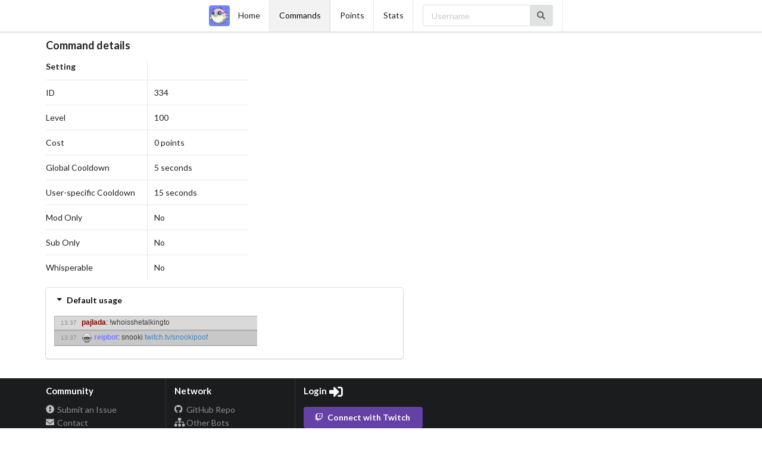

--- FILE ---
content_type: text/html; charset=utf-8
request_url: https://nani.pajbot.com/commands/334-whoisshetalkingto
body_size: 2529
content:
<!DOCTYPE html>
<html>
<head>
    <meta name=viewport content="width=device-width, initial-scale=1">
<title>Nani - Command details</title>
<meta charset="utf-8">
<meta property="og:title" content="Nani - Command details" />
<meta property="og:type" content="website" />
<meta property="og:image" content="/static/images/logo_nani.png" />
<meta property="og:description" content="Command details page for reipbot's website" />
<link rel="shortcut icon" href="/static/images/favicon_nani.ico" />
<style>
.pui.badge.subscriber {
    background-image: url('/static/images/badge_sub_nani.png');
    background-size: 100%;
}
</style>
<link rel="stylesheet" href="https://cdnjs.cloudflare.com/ajax/libs/fomantic-ui/2.8.8/semantic.min.css" integrity="sha512-pbLYRiE96XJxmJgF8oWBfa9MdKwuXhlV7vgs2LLlapHLXceztfcta0bdeOgA4reIf0WH67ThWzA684JwkM3zfQ==" crossorigin="anonymous">

<link rel="stylesheet" type="text/css" href="/static/gen/css/base.4487f22d.css">

</head>
<body class="main body">

<header class="main header">

    <div class="ui top fixed menu">
        <div class="menu" style="margin:auto;">
        
        <a class="item" href="/">
            
            <img class="logo" src="/static/images/logo_nani.png" alt="Nani logo"/>
            
            Home</a>
        
        <a class="item active" href="/commands">
            
            Commands</a>
        
        <a class="item" href="/points">
            
            Points</a>
        
        <a class="item" href="/stats">
            
            Stats</a>
        
        <div class="item">
          <div class="ui transparent icon input">
              <form id="usersearch">
                  <div class="ui action input">
                      <input type="text" name="username" class="username" placeholder="Username">
                      <button class="ui icon button">
                          <i class="search icon"></i>
                      </button>
                  </div>
              </form>
          </div>
        </div>
    </div>

</header>
<main class="main container">
<div class="ui container">
    
<h3>Command details</h3>
<table style="width: 340px" class="ui very basic collapsing celled table">
    <thead>
        <tr style="width: 50%">
            <th>Setting</th>
            <th style="width: 50%"></th>
        </tr>
    </thead>
    <tbody>
        <tr>
            <td><div class="content">ID</div></td>
            <td>334</td>
        </tr>
        <tr>
            <td><div class="content">Level</div></td>
            <td>100</td>
        </tr>
        <tr>
            <td><div class="content">Cost</div></td>
            <td>0 points</td>
        </tr>
        <tr>
            <td><div class="content">Global Cooldown</div></td>
            <td>5 seconds</td>
        </tr>
        <tr>
            <td><div class="content">User-specific Cooldown</div></td>
            <td>15 seconds</td>
        </tr>
        <tr>
            <td><div class="content">Mod Only</div></td>
            <td>No</td>
        </tr>
        <tr>
            <td><div class="content">Sub Only</div></td>
            <td>No</td>
        </tr>
        <tr>
            <td><div class="content">Whisperable</div></td>
            <td>No</td>
        </tr>
    </tbody>
</table>


<div class="ui styled accordion examples">
    
    <div class="title active">
        <i class="dropdown icon"></i>Default usage
    </div>
    <div class="content active">
        
        <div class="chat border">
    <div class="chat-message say from-user">
        <span class="timestamp"><small>13:37</small></span>
        <span class="from user">pajlada</span><span class="separator">:</span> <span class="message autolink">!whoisshetalkingto</span>
    </div>
</div><div class="chat border">
    <div class="chat-message say from-bot">
        <span class="timestamp"><small>13:37</small></span>
        <div class="pui badge bot"></div>
<span class="from bot">reipbot</span><span class="separator">:</span> <span class="message autolink">snooki twitch.tv/snookipoof</span>
    </div>
</div>
    </div>
    
</div>


</div>
</main>
<br />
<footer class="main footer">
<div class="ui inverted vertical footer segment">
    <div class="ui container">
      <div class="ui stackable inverted divided equal height stackable grid">
        <div class="three wide column">
          <h4 class="ui inverted header">Community</h4>
          <div class="ui inverted link list">
           <a class="item" href="https://github.com/pajbot/pajbot/issues"><i class="warning circle icon"></i> Submit an Issue</a>
           <a class="item" href="/contact"><i class="mail icon"></i> Contact</a>
           <a class="item" href="https://twitter.com/pajlada"><i class="twitter icon"></i> Created by @pajlada</a>
          </div>
        </div>
        <div class="three wide column">
          <h4 class="ui inverted header">Network</h4>
          <div class="ui inverted link list">
           <a class="item" href="https://github.com/pajbot/pajbot/"><i class="github icon"></i> GitHub Repo</a>
           <a class="item" href="http://pajbot.com/"><i class="sitemap icon"></i> Other Bots</a>
          </div>
        </div>
        <div class="four wide column">
          <h4 class="ui inverted header">Login <i class="sign in icon"></i></h4>
          <div class="ui inverted link list">
          <a href="/login?returnTo=/commands/334-whoisshetalkingto" class="ui twitch button"><i class="twitch icon"></i>Connect with Twitch</a>
          </div>
        </div>
      </div>
      <div class="row">
       <div class="column"><br />
        <em style="color: #ccc;">Version: 1.69 DEV (master, 30c33356, commit 4348)</em> &mdash; <em style="color: #ccc;">Last commit: Mon Feb 17 11:21:13 2025 +0000</em>
       </div>
    </div>
  </div>
</div>
</footer>
<script>
var bot_name = 'reipbot';
</script>
<script src="https://code.jquery.com/jquery-3.6.0.min.js" integrity="sha512-894YE6QWD5I59HgZOGReFYm4dnWc1Qt5NtvYSaNcOP+u1T9qYdvdihz0PPSiiqn/+/3e7Jo4EaG7TubfWGUrMQ==" crossorigin="anonymous"></script>
<script src="https://cdnjs.cloudflare.com/ajax/libs/jquery-cookie/1.4.1/jquery.cookie.min.js" integrity="sha512-3j3VU6WC5rPQB4Ld1jnLV7Kd5xr+cq9avvhwqzbH/taCRNURoeEpoPBK9pDyeukwSxwRPJ8fDgvYXd6SkaZ2TA==" crossorigin="anonymous"></script>
<script src="https://cdnjs.cloudflare.com/ajax/libs/underscore.js/1.13.2/underscore-min.js" integrity="sha512-anTuWy6G+usqNI0z/BduDtGWMZLGieuJffU89wUU7zwY/JhmDzFrfIZFA3PY7CEX4qxmn3QXRoXysk6NBh5muQ==" crossorigin="anonymous"></script>
<script type="text/javascript" src="https://cdnjs.cloudflare.com/ajax/libs/fomantic-ui/2.8.8/semantic.min.js" integrity="sha512-t5mAtfZZmR2gl5LK7WEkJoyHCfyzoy10MlerMGhxsXl3J7uSSNTAW6FK/wvGBC8ua9AFazwMaC0LxsMTMiM5gg==" crossorigin="anonymous"></script>
<script type="text/javascript" src="/static/gen/scripts/base.aff9fa29.js"></script>

<script type="text/javascript" src="/static/gen/scripts/autolinker.b9c83b6e.js"></script>
<script src="https://cdnjs.cloudflare.com/ajax/libs/moment.js/2.29.3/moment-with-locales.min.js" integrity="sha512-vFABRuf5oGUaztndx4KoAEUVQnOvAIFs59y4tO0DILGWhQiFnFHiR+ZJfxLDyJlXgeut9Z07Svuvm+1Jv89w5g==" crossorigin="anonymous"></script>
<script src="https://cdnjs.cloudflare.com/ajax/libs/moment-duration-format/2.3.2/moment-duration-format.min.js" integrity="sha512-ej3mVbjyGQoZGS3JkES4ewdpjD8UBxHRGW+MN5j7lg3aGQ0k170sFCj5QJVCFghZRCio7DEmyi+8/HAwmwWWiA==" crossorigin="anonymous"></script>
<script src="https://cdnjs.cloudflare.com/ajax/libs/livestamp/1.1.2/livestamp.min.js" integrity="sha512-C3RIeaJCWeK5MLPSSrVssDBvSwamZW7Ugygc4r21guVqkeroy9wRBDaugQssAQ+m3HZsMWVvEigcNMr7juGXKA==" crossorigin="anonymous"></script>
<script type="text/javascript" src="/static/gen/scripts/datetime.d144ef31.js"></script>
<script type="text/javascript">
    var csrf_token = "IjU3NGQ4ZDM1OTQxMTc5NjcwYjFkMmU2NjE5MjIwZmU2ZmZmN2M1YmEi.aWw7Rw.tB8VTLzIlo3X1XQEV_3JFHSbNcA";

$.ajaxSetup({
    beforeSend: function(xhr, settings) {
        if (!/^(GET|HEAD|OPTIONS|TRACE)$/i.test(settings.type) && !this.crossDomain) {
            xhr.setRequestHeader("X-CSRFToken", csrf_token);
        }
    }
});
</script>


<script type="text/javascript">
$(document).ready(function() {
    $('.ui.accordion').accordion({
        duration: 200,
        collapsible: false
    });
});
</script>

</body>
</html>

--- FILE ---
content_type: text/css; charset=utf-8
request_url: https://nani.pajbot.com/static/gen/css/base.4487f22d.css
body_size: 1714
content:
.pui.command,.pui.argument{font-family:monospace;border-radius:.285rem;background:#f8f8f9;padding:.4em;line-height:18px;box-shadow:0 0 0 1px rgba(34,36,38,0.22) inset,0 0 0 0 transparent;display:inline-block}.pui.badge{padding:0;float:none!important;margin:0;height:18px;min-width:18px;display:inline-block;vertical-align:middle;background-size:100%}.pui.badge.staff{background-image:url("/static/images/badge_staff_1x.png");background-image:-webkit-image-set("/static/images/badge_staff_1x.png" 1x,"/static/images/badge_staff_2x.png" 2x,"/static/images/badge_staff_4x.png" 4x);background-image:image-set("/static/images/badge_staff_1x.png" 1x,"/static/images/badge_staff_2x.png" 2x,"/static/images/badge_staff_4x.png" 4x)}.pui.badge.broadcaster{background-image:url("/static/images/badge_broadcaster_1x.png");background-image:-webkit-image-set("/static/images/badge_broadcaster_1x.png" 1x,"/static/images/badge_broadcaster_2x.png" 2x,"/static/images/badge_broadcaster_4x.png" 4x);background-image:image-set("/static/images/badge_broadcaster_1x.png" 1x,"/static/images/badge_broadcaster_2x.png" 2x,"/static/images/badge_broadcaster_4x.png" 4x)}.pui.badge.globalmod{background-image:url("/static/images/badge_globalmod_1x.png");background-image:-webkit-image-set("/static/images/badge_globalmod_1x.png" 1x,"/static/images/badge_globalmod_2x.png" 2x,"/static/images/badge_globalmod_4x.png" 4x);background-image:image-set("/static/images/badge_globalmod_1x.png" 1x,"/static/images/badge_globalmod_2x.png" 2x,"/static/images/badge_globalmod_4x.png" 4x)}.pui.badge.moderator{background-image:url("/static/images/badge_moderator_1x.png");background-image:-webkit-image-set("/static/images/badge_moderator_1x.png" 1x,"/static/images/badge_moderator_2x.png" 2x,"/static/images/badge_moderator_4x.png" 4x);background-image:image-set("/static/images/badge_moderator_1x.png" 1x,"/static/images/badge_moderator_2x.png" 2x,"/static/images/badge_moderator_4x.png" 4x)}.pui.badge.helper{background:#595959 url("/static/images/badge_helper.png")}.pui.badge.turbo{background-image:url("/static/images/badge_turbo_1x.png");background-image:-webkit-image-set("/static/images/badge_turbo_1x.png" 1x,"/static/images/badge_turbo_2x.png" 2x,"/static/images/badge_turbo_4x.png" 4x);background-image:image-set("/static/images/badge_turbo_1x.png" 1x,"/static/images/badge_turbo_2x.png" 2x,"/static/images/badge_turbo_4x.png" 4x)}.pui.badge.bot{background:url("/static/images/badge_bot.png")}.pui.badge.vip{background-image:url("/static/images/badge_vip_1x.png");background-image:-webkit-image-set("/static/images/badge_vip_1x.png" 1x,"/static/images/badge_vip_2x.png" 2x,"/static/images/badge_vip_4x.png" 4x);background-image:image-set("/static/images/badge_vip_1x.png" 1x,"/static/images/badge_vip_2x.png" 2x,"/static/images/badge_vip_4x.png" 4x)}.pui.badge.founder{background-image:url("/static/images/badge_founder_1x.png");background-image:-webkit-image-set("/static/images/badge_founder_1x.png" 1x,"/static/images/badge_founder_2x.png" 2x,"/static/images/badge_founder_4x.png" 4x);background-image:image-set("/static/images/badge_founder_1x.png" 1x,"/static/images/badge_founder_2x.png" 2x,"/static/images/badge_founder_4x.png" 4x)}div.pui.class{display:inline-block;vertical-align:middle;height:32px;min-width:32px}div.pui.class.druid{background:url("/static/images/class_druid_32.png") no-repeat}div.pui.class.hunter{background:url("/static/images/class_hunter_32.png") no-repeat}div.pui.class.mage{background:url("/static/images/class_mage_32.png") no-repeat}div.pui.class.paladin{background:url("/static/images/class_paladin_32.png") no-repeat}div.pui.class.priest{background:url("/static/images/class_priest_32.png") no-repeat}div.pui.class.rogue{background:url("/static/images/class_rogue_32.png") no-repeat}div.pui.class.shaman{background:url("/static/images/class_shaman_32.png") no-repeat}div.pui.class.warlock{background:url("/static/images/class_warlock_32.png") no-repeat}div.pui.class.warrior{background:url("/static/images/class_warrior_32.png") no-repeat}div.pui.class.undefined{background:url("/static/images/class_undefined_32.png") no-repeat}.pui.user{font-weight:bold}.user.l2000{color:#f0f}.user.l1500{-webkit-background-clip:text;-webkit-text-fill-color:transparent;background-image:-webkit-gradient(linear,left top,right top,color-stop(0,#922),color-stop(1,#f55))}.user.l1000,.user.l1250{color:#922}.user.l750{color:#11f}.user.l500{color:#44f}.user.l420,.user.l421{color:#292}.user.l501{-webkit-background-clip:text;-webkit-text-fill-color:transparent;text-shadow:0 0 3px rgba(0,0,0,0.2);background-image:-webkit-gradient(linear,left top,right top,color-stop(0,red),color-stop(50%,yellow),color-stop(1,green))}.user.l123{-webkit-background-clip:text;-webkit-text-fill-color:transparent;text-shadow:0 0 3px rgba(0,0,0,0.2);background-image:-webkit-gradient(linear,left top,right top,color-stop(0,red),color-stop(16%,orange),color-stop(32%,yellow),color-stop(48%,green),color-stop(60%,blue),color-stop(76%,indigo),color-stop(1,violet))}@media(min-height:320px){.footer.form-page{position:absolute!important;bottom:0;width:100%}}.main.body{display:flex;min-height:100vh;flex-direction:column}.main.header{z-index:1001}.main.header,.main.footer{flex:none}.main.container{flex:1 0 auto;padding:65px 2em 1em 2em;width:100%}#check_points{width:30%;min-width:300px}div.video_thumbnail{position:relative;width:240px;height:135px;overflow:hidden}div.video_thumbnail img{position:absolute;left:50%;top:50%;height:100%;width:auto;-webkit-transform:translate(-50%,-50%);-ms-transform:translate(-50%,-50%);transform:translate(-50%,-50%)}.picker__footer{display:none}div#stats th,div#userprofile td{width:50%}div.stats.minitable{width:400px;margin-bottom:1em;float:left}div.mediumtable{width:600px}table.editcommand div.edit{display:none}.ui.input.compact input,.ui.input.compact .ui.label{padding:.375em}td.description{word-break:break-word;word-wrap:break-word;hyphens:auto}td.description a{word-break:break-word;word-wrap:break-word;hyphens:auto}.ui.menu .item img.logo{margin-right:1em}.ui.twitch.button{background-color:#6441a5;color:#fff;text-shadow:none;background-image:none;box-shadow:0 0 0 0 rgba(34,36,38,0.15) inset}.ui.twitch.button:hover,.ui.twitch.button:active{background-color:#7550ba}div.chat div.chat-message{display:block;line-height:16px;word-break:break-word;word-wrap:break-word;color:#3d3d42;border-bottom-color:#b4b4b4;border-bottom-width:1px;border-bottom-style:solid;display:block;font-size:12px;padding-bottom:3px;padding-left:10px;padding-right:10px;padding-top:2px;width:340px;list-style-position:unset;list-style-type:none;font-family:Helvetica Neue,Helvetica,sans-serif}.chat:nth-child(even) .chat-message.say,.chat:nth-child(even) .chat-message.me{background-color:#c8c8c8}.chat:nth-child(odd) .chat-message.say,.chat:nth-child(odd) .chat-message.me{background-color:#d9d9d9}.chat .chat-message.me.from-bot .message{color:#7878ff}.chat .chat-message.me.from-user .message{color:#8b0000}.chat .chat-message.me .separator{display:none}.chat .chat-message.whisper{background-color:#e8d6ff}.chat.border{border-color:#b4b4b4;border-width:.666667px;border-style:solid;width:341px}.timestamp{color:#8c8c8c;margin-right:5px}.chat .user{color:#8b0000;font-weight:700}.chat .bot{color:#7878ff;font-weight:700}.chat .svg{height:10px;width:16px}.examples .description{font-style:italic;margin-bottom:.75em;margin-top:-0.75em}div.anchor{display:block;position:relative;top:-65px;visibility:hidden}#bot_moderators h4{padding-top:35px}.command-sample{font-family:monospace}.command-sample.new:after{content:" NEW";color:red}td.label{font-weight:bold}table.formtable .ui.input{display:block}span.points{font-weight:bold}span.points.negative{color:red}span.points.positive{color:green}span.points.positive::before{content:"+"}span.winrate{font-weight:bold}span.winrate.negative{color:red}span.winrate.positive{color:green}#commands div.segment.tab{min-height:1024px}table .paginate div.pagination{visibility:hidden}table .paginate div.pagination a.page_btn.item{flex-grow:1;flex-basis:auto;min-width:4em;justify-content:center}button.ui.button.streamelements{background-color:#3f51b5;color:white}.twitter-follow{display:flex;align-items:center}.twitter-follow button.ui.button{margin-left:5px}.twitter_follows button.ui.button{white-space:nowrap}img.emote{height:2em}.logo{max-width:64px;max-height:64px;border-radius:.28571429rem}